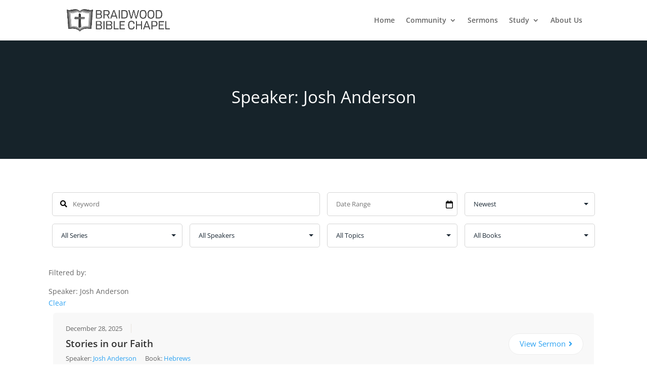

--- FILE ---
content_type: text/css
request_url: https://braidwoodbiblechapel.ca/wp-content/litespeed/ucss/a3e01e7acef9b28a6929d8f6d43ad24a.css?ver=74bb7
body_size: 2936
content:
.wp-block-group,ul{box-sizing:border-box}:root{--wp--preset--font-size--normal:16px;--wp--preset--font-size--huge:42px}.sermon-wrapper{background-color:#fff;display:block;width:100%}@media (max-width:1400px){.sermon-container_inner,.sermon-title-holder .sermon-title{width:85%;margin:auto}}@media (min-width:1300px){.single-sermons .sermon-container_inner,.single-sermons .sermon-title-holder .sermon-title{max-width:1200px;margin:auto}}.sermon-wrapper .sermon-featured-image:after,.sermon-wrapper .sermon-title-holder:after{background-color:#17242a}.sermon-container{padding:0;width:100%;position:relative}.sermon-wrapper .sermon-featured-image,.sermon-wrapper .sermon-title-holder{text-align:center;padding-top:6%;padding-bottom:6%;width:100%;z-index:1;background-repeat:no-repeat;background-attachment:initial;background-position:center center;background-size:cover}.sermon-wrapper .sermon-title-holder{position:relative;left:0}.sermon-wrapper .sermon-featured-image{display:block;margin-top:-6%!important;margin-bottom:-6%!important;top:0!important}.sermon-wrapper .sermon-featured-image:after{content:"";position:absolute;top:0;left:0;width:100%;height:100%;z-index:0!important;opacity:.6}.sermon-wrapper .sermon-title-holder .sermon-title h1{color:#fff!important;display:block;margin:0!important;white-space:nowrap;overflow:hidden;text-overflow:ellipsis;font-size:33px;line-height:50px}.sermon-wrapper .asp-column-inner{padding-top:50px;padding-bottom:75px}.sermon-wrapper .sermon-info .sermon-header-details{padding-bottom:30px;flex-wrap:wrap;justify-content:space-between}.sermon-wrapper .sermon-header-details a{display:inline-block!important;padding:0 1px 0 0!important;margin:0!important;text-decoration:none}.sermon-details .details-sermon-speaker p a:hover,.sermon-wrapper .sermon-header-details a:hover{text-decoration:underline}.sermon-wrapper .sermon-info .sermon-header-details>div{display:inline-block;border-right:1px solid #e9e5de;padding-right:19px;margin-right:19px;font-size:14px!important;line-height:22px!important;font-weight:400}.sermon-wrapper .sermon-info .sermon-header-details>div p{padding:0;margin:0}.sermon-wrapper .sermon-info .preached-date{font-style:italic}.sermon-wrapper .sermon-info .sermon-header-details div:first-of-type{padding-left:0!important}.sermon-wrapper .sermon-info .sermon-header-details div:last-of-type{border-right:none!important}@media (max-width:1000px){.sermon-header-details{display:block;position:relative;overflow:hidden}.sermon-wrapper .sermon-info .preached-date,.sermon-wrapper .sermon-info .sermon-book{border-right:0 solid #e9e5de!important;padding-right:14px!important;margin-right:14px!important;margin-bottom:0}}.sermon-wrapper .sermon-info .sermon-title{padding:3px 0 10px}.sermon-wrapper .sermon-info .sermon-title h2{font-size:1.65em!important;font-weight:600;line-height:1.65em!important;position:relative;top:1px;margin:0!important;padding:0!important}@media (min-width:770px){.sermon-wrapper .sermon-details{padding:25px 28px;box-sizing:border-box;min-height:100px}}@media (max-width:770px){.sermon-wrapper .sermon-details{padding:20px 20px 23px}}.sermon-wrapper .sermon-media-holder,.sermon-wrapper .sermon-speaker-holder{display:table-cell;vertical-align:middle}@media (min-width:1000px){.sermon-wrapper .sermon-media-holder{padding-top:3px}}.sermon-main-content{padding-bottom:50px}.sermon-details .details-sermon-speaker{display:inline-block;margin-right:15px}.speaker-image{width:45px;height:45px;margin-right:9px;box-sizing:border-box;border:1px solid #ffffff29;border-radius:50px}.details-sermon-speaker p,.speaker-image{display:inline-block;vertical-align:middle}@media (max-width:780px){.sermon-details .details-sermon-speaker{display:inline-block;margin-right:12px;margin-top:5px;margin-bottom:5px}.speaker-image{width:34px;height:34px;margin-right:6px}.sermon-details .details-sermon-speaker p a{font-size:12px!important}}.sermon-details p{color:#fff;margin-bottom:0;margin-top:0;font-size:14px;line-height:22px}.sermon-details span{font-size:13px;padding-left:9px;position:relative;bottom:3px}.sermon-details .details-sermon-speaker p a{color:#fff}.sermon-details .sermon-mp4-file a{color:#fff;opacity:1;text-decoration:none}.sermon-details .sermon-mp4-file a:hover{color:#fff;opacity:.8;text-decoration:none}.sermon-details .sermon-mp4-file .far{position:relative;bottom:3px;padding-right:2px;font-size:13px!important}.sermon-mp4-file a{border:1px solid rgb(255 255 255);padding:5px 22px!important;box-sizing:border-box!important;border-radius:5px}.sermon-mp4-file a:hover{border:1px solid rgb(255 255 255/.75)}@media (min-width:750px){.sermon-details .sermon-media-holder>div{font-size:21px;float:right;padding-left:10px;line-height:26px!important;display:table-cell;vertical-align:middle;position:relative}}@media (max-width:1000px){.sermon-details span{display:none}}@media (max-width:750px){.sermon-details .sermon-media-holder>div{display:inline-block;padding-right:10px;font-size:20px;margin-top:8px;position:relative}.sermon-wrapper .sermon-media-holder,.sermon-wrapper .sermon-speaker-holder{display:block;width:100%;padding:0;text-align:center}.sermon-wrapper .sermon-media-holder{margin:0}.sermon-wrapper .sermon-speaker-holder{margin:0 0 12px}.sermon-wrapper .sermon-media-holder>div:last-of-type{padding-right:0!important}}@media (max-width:510px){.sermon-wrapper .sermon-info .sermon-header-details div:nth-of-type(2){border-right:none!important}}.sermon-title-holder{background-color:#17242a}.sermon-wrapper .sermon-details{background-color:#17242a;border-bottom-left-radius:6px;border-bottom-right-radius:6px;margin-top:-1px;display:table;width:100%;box-sizing:border-box}.single-sermons .sermon-audio-player-wrapper .sermon-audio-title{padding-top:35px;text-align:center;padding-bottom:15px;font-size:1.2em;line-height:2em;font-weight:600;margin-bottom:0;margin-top:0}.single-sermons .sermon-audio-player-wrapper{padding-left:0;padding-right:0;box-sizing:border-box;padding-bottom:10px;text-align:center!important}.single-sermons .sermon-audio-player-wrapper .sermon-audio-player{display:flex;justify-content:center;align-items:center;height:auto}.single-sermons .sermon-audio-player-wrapper .sermon-audio-player .sermon-audio-player-download,.single-sermons .sermon-audio-player-wrapper .sermon-audio-player .wp-audio-shortcode{display:inline-block!important}.single-sermons .sermon-audio-player-wrapper .sermon-audio-player .sermon-audio-player-download{display:flex;align-items:center;margin-left:15px;height:22px;width:22px}@media (min-width:1000px){.single-sermons .sermon-audio-player-wrapper .sermon-audio-player .wp-audio-shortcode{width:70%!important}}@media (max-width:1000px){.single-sermons .sermon-audio-player-wrapper .sermon-audio-player .wp-audio-shortcode{width:80%!important}}.single-sermons .sermon-audio-player-wrapper span.asp-download-audio-icon{position:relative}.single-sermons .sermon-audio-player-wrapper .sermon-audio-player .sermon-audio-player-download svg{width:22px;height:22px;fill:#000!important;position:relative}.single-sermons .sermon-audio-player-wrapper .sermon-audio-player .sermon-audio-player-download:hover svg{fill:#3b3b3b!important}.asp-sermon-downloadable .asp-download-tooltip{visibility:hidden;width:fit-content;background-color:#f8f8f8;color:#17242a;text-align:center;border-radius:7px;box-sizing:border-box;padding:4px 20px!important;position:absolute;z-index:1;left:54%;-webkit-transform:translateX(-50%);transform:translateX(-50%);font-size:13px!important;line-height:23px!important;font-weight:400!important;pointer-events:none!important;top:47px!important;bottom:-52px!important;border:1px solid #e3e3e3;height:34px!important}.asp-sermon-downloadable .asp-download-tooltip:before{content:"";width:0;height:0;border-left:8px solid #fff0;border-right:8px solid #fff0;border-bottom:8px solid #fff;top:-8px!important;position:absolute;left:50%;-webkit-transform:translateX(-50%);transform:translateX(-50%)}.asp-sermon-downloadable:hover .asp-download-tooltip{visibility:visible}.sermon-container,.sermon-container_inner{overflow:hidden}.sermon-archive-button-holder{border-bottom:1px solid #e9e5de;margin-bottom:14px;padding-bottom:18px}.asp-sermon-archive-button .fa{padding-right:6px;font-size:17px;color:#17242a;position:relative;font-weight:600;bottom:.25px}.sermon-archive-button-holder .asp-sermon-archive-button{text-transform:capitalize;text-decoration:none;white-space:nowrap;color:#17242a}.sermon-archive-button-holder .asp-sermon-archive-button:hover{text-decoration:underline}:root{--litepicker-is-start-color-bg:#cd9f58!important;--litepicker-is-in-range-color:#ebd9bc!important;--litepicker-is-end-color-bg:#cd9f58!important;--litepicker-day-color-hover:#cd9f58!important;--litepicker-is-today-color:#cd9f58!important}@font-face{font-display:swap;font-family:ETmodules;font-display:block;src:url(//braidwoodbiblechapel.ca/wp-content/themes/Divi/core/admin/fonts/modules/base/modules.eot);src:url(//braidwoodbiblechapel.ca/wp-content/themes/Divi/core/admin/fonts/modules/base/modules.eot?#iefix)format("embedded-opentype"),url(//braidwoodbiblechapel.ca/wp-content/themes/Divi/core/admin/fonts/modules/base/modules.woff)format("woff"),url(//braidwoodbiblechapel.ca/wp-content/themes/Divi/core/admin/fonts/modules/base/modules.ttf)format("truetype"),url(//braidwoodbiblechapel.ca/wp-content/themes/Divi/core/admin/fonts/modules/base/modules.svg#ETmodules)format("svg");font-weight:400;font-style:normal}#top-menu li{word-wrap:break-word;display:inline-block;font-size:14px;padding-right:22px}.nav li ul{border-color:#2ea3f2;position:absolute;padding:20px 0;z-index:9999;width:240px;background:#fff;visibility:hidden;opacity:0;border-top:3px solid #2ea3f2;box-shadow:0 2px 5px rgb(0 0 0/.1);-moz-box-shadow:0 2px 5px rgb(0 0 0/.1);-webkit-box-shadow:0 2px 5px rgb(0 0 0/.1);-webkit-transform:translateZ(0);text-align:left}.mobile_menu_bar:after,.mobile_menu_bar:before{color:#2ea3f2}#main-header{-webkit-transition:background-color .4s,color .4s,opacity .4s ease-in-out,-webkit-transform .4s;transition:background-color .4s,color .4s,transform .4s,opacity .4s ease-in-out;transition:background-color .4s,color .4s,transform .4s,opacity .4s ease-in-out,-webkit-transform .4s}.container{text-align:left;position:relative}.et_fixed_nav.et_show_nav #page-container{padding-top:80px}.et_fixed_nav #main-header{position:fixed}.et_header_style_left #et-top-navigation{padding-top:33px}.et_header_style_left #et-top-navigation nav>ul>li>a{padding-bottom:33px}.et_header_style_left .logo_container{position:absolute;height:100%;width:100%}.et_header_style_left #et-top-navigation .mobile_menu_bar{padding-bottom:24px}#logo,span.logo_helper{display:inline-block;vertical-align:middle}#logo{width:auto;margin-bottom:0;max-height:54%;float:none;-webkit-transform:translate3d(0,0,0)}#logo,.et_fixed_nav #et-top-navigation,.logo_container{-webkit-transition:all .4s ease-in-out;transition:all .4s ease-in-out}span.logo_helper{height:100%;width:0}#top-menu,#top-menu-nav{line-height:0}#et-top-navigation{font-weight:600}#top-menu,nav#top-menu-nav{float:left}#top-menu>li:last-child{padding-right:0}#top-menu a{color:rgb(0 0 0/.6);text-decoration:none;display:block;position:relative;-webkit-transition:opacity .4s ease-in-out,background-color .4s ease-in-out;transition:opacity .4s ease-in-out,background-color .4s ease-in-out}#top-menu-nav>ul>li>a:hover{opacity:.7;-webkit-transition:all .4s ease-in-out;transition:all .4s ease-in-out}.container.et_menu_container{z-index:99}#et-top-navigation{float:right}#top-menu li li,.nav li li{padding:0 20px;margin:0}#top-menu li li a{padding:6px 20px;width:200px}#top-menu .menu-item-has-children>a:first-child:after{font-family:"ETmodules";content:"3";font-size:16px;position:absolute;right:0;top:0;font-weight:800}#top-menu .menu-item-has-children>a:first-child{padding-right:20px}#et_mobile_nav_menu{float:right;display:none}.mobile_menu_bar:before{content:"a";font-size:32px;position:relative;left:0;top:0;cursor:pointer}.mobile_nav .select_page{display:none}@media all and (min-width:981px){.et_primary_nav_dropdown_animation_fade #et-top-navigation ul li:hover>ul{-webkit-transition:all .2s ease-in-out;transition:all .2s ease-in-out}}@media all and (max-width:980px){.et_fixed_nav.et_show_nav #page-container{padding-top:80px}#top-menu{display:none}#et-top-navigation{margin-right:0;-webkit-transition:none;transition:none}.et_fixed_nav #main-header{position:absolute}.et_header_style_left #et-top-navigation{padding-top:24px;display:block}#logo,#main-header,.container,.et_fixed_nav #main-header,.logo_container{-webkit-transition:none;transition:none}.et_header_style_left #logo{max-width:50%}#et_mobile_nav_menu{display:block}}@media all and (max-width:767px){#et-top-navigation{margin-right:0}}@media all and (max-width:479px){#et-top-navigation{margin-right:0}}@media print{#main-header{position:relative!important;top:auto!important;right:auto!important;bottom:auto!important;left:auto!important}}#main-header{line-height:23px;font-weight:500;top:0;background-color:#fff;width:100%;-webkit-box-shadow:0 1px 0 rgb(0 0 0/.1);box-shadow:0 1px 0 rgb(0 0 0/.1);position:relative;z-index:99999}.nav li{position:relative;line-height:1em}.mobile_menu_bar,.nav li li{position:relative;line-height:2em}.nav li:hover>ul{opacity:1;visibility:visible}.nav li:hover{visibility:inherit}.nav li li a{font-size:14px;-webkit-transition:opacity .2s ease-in-out,background-color .2s ease-in-out;transition:opacity .2s ease-in-out,background-color .2s ease-in-out}.nav ul li a:hover{background-color:rgb(0 0 0/.03);opacity:.7}.mobile_menu_bar{display:block;line-height:0}#main-footer{background-color:#222}#footer-widgets{padding:6%0 0}.footer-widget{float:left;color:#fff}.footer-widget .fwidget:last-child{margin-bottom:0!important}#footer-bottom{background-color:#1f1f1f;background-color:rgb(0 0 0/.32);padding:15px 0 5px}#footer-info{text-align:left;color:#666;padding-bottom:10px;float:left}@media all and (max-width:980px){.footer-widget:nth-child(n){width:46.25%!important;margin:0 7.5% 7.5%0!important}#footer-widgets .footer-widget .fwidget{margin-bottom:16.21%}#footer-widgets{padding:8%0}#footer-widgets .footer-widget:nth-child(2n){margin-right:0!important}#footer-widgets .footer-widget:nth-last-child(-n+2){margin-bottom:0!important}#footer-info{float:none;text-align:center}}@media all and (max-width:767px){#footer-widgets .footer-widget{width:100%!important;margin-right:0!important}#footer-widgets .footer-widget .fwidget,#footer-widgets .footer-widget:nth-child(n){margin-bottom:9.5%!important}#footer-widgets{padding:10%0}#footer-widgets .footer-widget .fwidget:last-child,#footer-widgets .footer-widget:last-child{margin-bottom:0!important}}@media all and (max-width:479px){#footer-widgets .footer-widget:nth-child(n),.footer-widget .fwidget{margin-bottom:11.5%!important}#footer-widgets{padding:12%0}}@media all and (min-width:981px){.et_pb_gutters3 .footer-widget{margin-right:5.5%;margin-bottom:5.5%}.et_pb_gutters3 .footer-widget:last-child{margin-right:0}.et_pb_gutters3.et_pb_footer_columns4 .footer-widget{width:20.875%}.et_pb_gutters3.et_pb_footer_columns4 .footer-widget .fwidget{margin-bottom:26.347%}}.et_pb_widget{float:left;max-width:100%;word-wrap:break-word}body{font-size:14px}#footer-widgets{display:none}